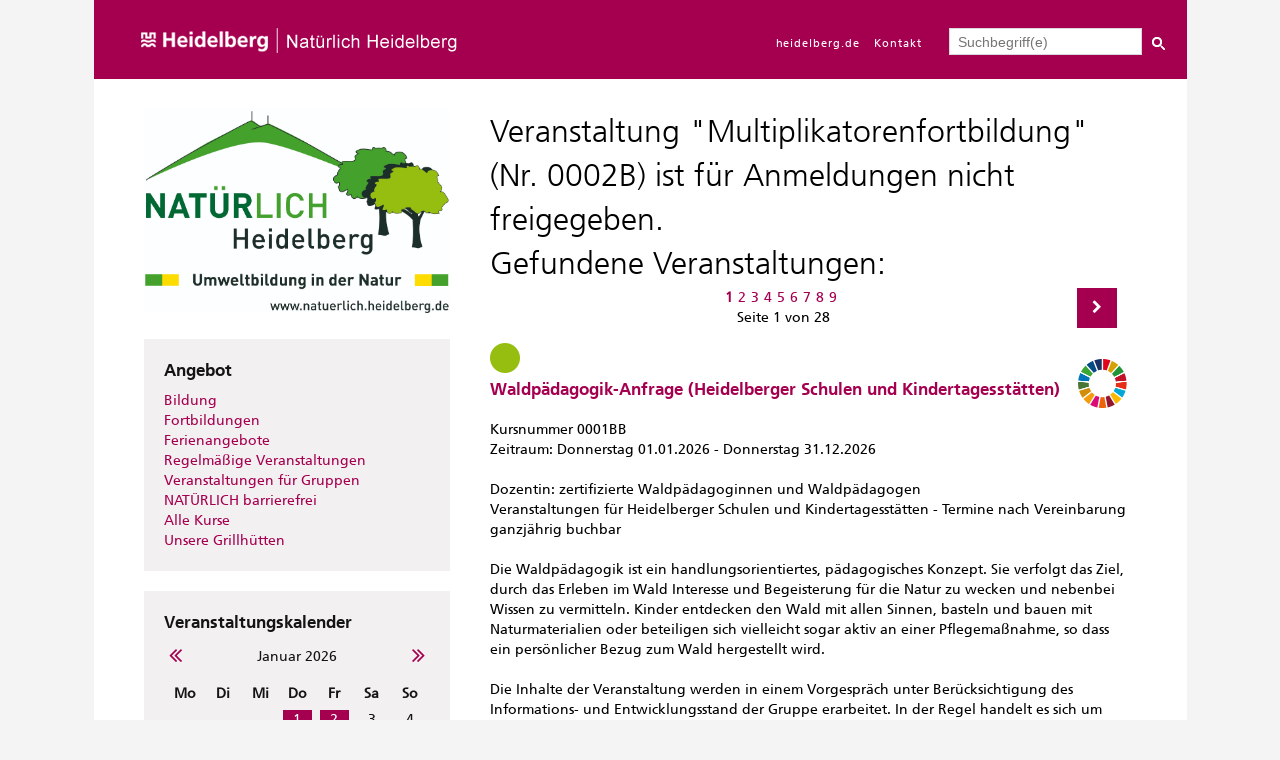

--- FILE ---
content_type: text/html; charset=UTF-8
request_url: https://natuerlich.heidelberg.de/programm/index.php?kathaupt=27&knr=221108&browse=forward&blkeep=1&knradd=230002B&kfs_beginn_dat1=&kfs_beginn_dat2=
body_size: 9950
content:
<!DOCTYPE html>
<html>
<head>
	<meta charset="UTF-8">
	<title>Nat&uuml;rlich Heidelberg</title>
	<meta name="description" content="">
	<meta name="author" content="Kubus Software GmbH">
	<link href="layout/css/style.css" type="text/css" rel="stylesheet">
	<link href="layout/css/font-awesome.min.css" type="text/css" rel="stylesheet">
	<link href="layout/css/jquery-ui.min.css" type="text/css" rel="stylesheet">
  <link rel="shortcut icon" href="layout/favicon.ico">

  <script src="layout/js/jquery.min.js"></script>
  <script src="layout/js/jquery-ui.min.js"></script>
  <script src="functions.js"></script>
  <script src="layout/js/kufer.js"></script>
  <script type="text/javascript">
      var MTIProjectId='6d039d73-df50-4177-9895-a14cbf731a09';
      (function() {
        var mtiTracking = document.createElement('script');
        mtiTracking.type='text/javascript';
        mtiTracking.async='true';
         mtiTracking.src='layout/js/mtiFontTrackingCode.js';
        (document.getElementsByTagName('head')[0]||document.getElementsByTagName('body')[0]).appendChild( mtiTracking );
     })();
  </script>
</head>

<body>
<div class="page_margins">
<div class="page clearfix">
<div id="header">
	<div class="navbar">
		<div id="logo">
      <div class="center">
      <a  href="http://www.natuerlich.heidelberg.de/ " title="Heidelberg" title="Startseite Natürlich Heidelberg"><img src="layout/logo_natuerlich_voll.png" alt="Heidelberg" title="Heidelberg"></a>
      </div>
		</div>
		<div id="topNavigation">
			<a href="https://www.heidelberg.de" target="_blank" title="Heidelberg">heidelberg.de</a>
      <a href="mailto:stadt@heidelberg.de" title="Kontakt">Kontakt</a>
		</div>
		<div id="search">
			<div id="schnellsuche">
	<form action="index.php" method="get" class="search-box" role="form">
     		<input type="hidden" name="kathaupt" value="26;">
     		<input type="hidden" name="suchesetzen" value="false;">
     		<input name="kfs_stichwort_schlagwort" type="text" class="input_schlagwort" placeholder="Suchbegriff(e)">
  		<button class="kw_schnellsuche_btn" title="Suche starten" name="suchen" type="submit" id="kw-submit-form">
        		<img src="layout/search_box_icon.png" title="Lupe" alt="Lupe">
  	  	</button> 
	</form>
</div>


		</div>
	</div>
</div>
<div id="main" class="clearfix">
<div id="col1">
	<div id="sidebar">
		<div id="logo-nav">
  <a href="https://www.heidelberg.de/hd/HD/Leben/angres.html" title="Natürlich Heidelberg"><img id="hd-logo" src="layout/logo.jpg" title="Natürlich Heidelberg" alt="Natürlich Heidelberg"></a>
</div>

<!--<h3>Navigation</h3>-->
<div id="navigation" class="box">
	<h3>Angebot</h3>
	<ul id="menu">
		<li class='navmenu_topkategorien typ1' onmouseover="this.className='navmenu_topkategorien typ1  highlight_ein';" onmouseout="this.className='navmenu_topkategorien typ1';"><a id='kat13' class='navmenu_topkategorien typ1' href="index.php?kathaupt=1&amp;katid=13&amp;katvaterid=0&amp;katname=Bildung" title='Veranstaltungsübersicht Bildung öffnen' >Bildung</a></li>
<li class='navmenu_topkategorien typ1' onmouseover="this.className='navmenu_topkategorien typ1  highlight_ein';" onmouseout="this.className='navmenu_topkategorien typ1';"><a id='kat15' class='navmenu_topkategorien typ1' href="index.php?kathaupt=1&amp;katid=15&amp;katvaterid=0&amp;katname=Fortbildungen" title='Veranstaltungsübersicht Fortbildungen öffnen' >Fortbildungen</a></li>
<li class='navmenu_topkategorien typ1' onmouseover="this.className='navmenu_topkategorien typ1  highlight_ein';" onmouseout="this.className='navmenu_topkategorien typ1';"><a id='kat16' class='navmenu_topkategorien typ1' href="index.php?kathaupt=1&amp;katid=16&amp;katvaterid=0&amp;katname=Ferienangebote" title='Veranstaltungsübersicht Ferienangebote öffnen' >Ferienangebote</a></li>
<li class='navmenu_topkategorien typ1' onmouseover="this.className='navmenu_topkategorien typ1  highlight_ein';" onmouseout="this.className='navmenu_topkategorien typ1';"><a id='kat17' class='navmenu_topkategorien typ1' href="index.php?kathaupt=1&amp;katid=17&amp;katvaterid=0&amp;katname=Regelm%C3%A4%C3%9Fige+Veranstaltungen" title='Veranstaltungsübersicht Regelm&auml;&szlig;ige Veranstaltungen öffnen' >Regelm&auml;&szlig;ige Veranstaltungen</a></li>
<li class='navmenu_topkategorien typ1' onmouseover="this.className='navmenu_topkategorien typ1  highlight_ein';" onmouseout="this.className='navmenu_topkategorien typ1';"><a id='kat18' class='navmenu_topkategorien typ1' href="index.php?kathaupt=1&amp;katid=18&amp;katvaterid=0&amp;katname=Veranstaltungen+f%C3%BCr+Gruppen" title='Veranstaltungsübersicht Veranstaltungen f&uuml;r Gruppen öffnen' >Veranstaltungen f&uuml;r Gruppen</a></li>
<li class='navmenu_topkategorien typ1' onmouseover="this.className='navmenu_topkategorien typ1  highlight_ein';" onmouseout="this.className='navmenu_topkategorien typ1';"><a id='kat20' class='navmenu_topkategorien typ1' href="index.php?kathaupt=1&amp;katid=20&amp;katvaterid=0&amp;katname=NAT%C3%9CRLICH+barrierefrei" title='Veranstaltungsübersicht NAT&Uuml;RLICH barrierefrei öffnen' >NAT&Uuml;RLICH barrierefrei</a></li>

    <li><a href="index.php?kathaupt=223">Alle Kurse</a></li>
    <li><a href="index.php?kathaupt=103" title="Unsere Grillhütten">Unsere Grillhütten</a></li>
	</ul>
</div>



 
<!--<h3>Veranstaltungskalender</h3>-->
<div id="kalender" class="box">
	<h3>Veranstaltungskalender</h3>
	<!-- H227A-->
<div class="kal-pager">
<a href="index.php?kathaupt=27&amp;knr=221108&amp;browse=forward&amp;blkeep=1&amp;month=12&amp;year=2025&amp;kfs_veranartids=-1&amp;kfs_beginn_dat1=&amp;kfs_beginn_dat2=" title="1 Monat zur&uuml;ckbl&auml;ttern" class="kal-prev"><i class="fa fa-angle-double-left"></i></a>
  <span class="title">Januar 2026</span>
<a href="index.php?kathaupt=27&amp;knr=221108&amp;browse=forward&amp;blkeep=1&amp;month=2&amp;year=2026&amp;kfs_veranartids=-1&amp;kfs_beginn_dat1=&amp;kfs_beginn_dat2=" title="1 Monat vorbl&auml;ttern" class="kal-next"><i class="fa fa-angle-double-right"></i></a>
</div>

<table class="table table-condensed">
	<thead> 
		<tr>
        <th>Mo</th>
  			<th>Di</th> 
	  		<th>Mi</th>
		  	<th>Do</th>
			  <th>Fr</th>
			  <th>Sa</th>
			  <th>So</th>
		  </tr>
	</thead>
	<tbody>	
<!-- H227E -->
<tr><td>&nbsp;</td><td>&nbsp;</td><td>&nbsp;</td><td class="mehrere"><a href="index.php?kathaupt=27&amp;suchesetzen=false&amp;kfs_beginn_dat1=01.01.2026&amp;kfs_beginn_dat2=01.01.2026" title="Zu den Veranstaltungen am 01.01.2026" data-kw-datum="01.01.2026">1</a>
</td><td class="eine"><a href="index.php?kathaupt=11&amp;knr=260083W&amp;kursname=Die_Waldscouts" title="Die Waldscouts" data-kw-knr="260083W">2</a>
</td><td class="samstag">3</td><td class="sonntag">4</td></tr>
<tr><td>5</td><td class="eine"><a href="index.php?kathaupt=11&amp;knr=260081W&amp;kursname=Die_Waldlaeufer_von_Hendesse" title="Die Waldl&auml;ufer von Hendesse" data-kw-knr="260081W">6</a>
</td><td>7</td><td>8</td><td>9</td><td class="samstag">10</td><td class="sonntag">11</td></tr>
<tr><td>12</td><td>13</td><td>14</td><td>15</td><td>16</td><td class="samstag">17</td><td class="sonntag">18</td></tr>
<tr><td>19</td><td>20</td><td>21</td><td class="heute">22</td><td>23</td><td class="samstag">24</td><td class="sonntag">25</td></tr>
<tr><td>26</td><td class="mehrere"><a href="index.php?kathaupt=27&amp;suchesetzen=false&amp;kfs_beginn_dat1=27.01.2026&amp;kfs_beginn_dat2=27.01.2026" title="Zu den Veranstaltungen am 27.01.2026" data-kw-datum="27.01.2026">27</a>
</td><td>28</td><td>29</td><td>30</td><td class="samstag eine"><a href="index.php?kathaupt=11&amp;knr=260102X&amp;kursname=Winterschnittkurs_Praxis_Teil_1_Obstgehoelze-_und_Beerenobstschnitt" title="Winterschnittkurs (Praxis, Teil 1): Obstgeh&ouml;lze- und Beerenobstschnitt" data-kw-knr="260102X">31</a>
</td><td class="sonntag">&nbsp;</td></tr>
<!-- F227A-->
</tbody>
</table>
<!---
<form action="index.php?kathaupt=27&amp;knr=221108&amp;browse=forward&amp;blkeep=1&amp;knradd=230002B&amp;kfs_beginn_dat1=&amp;kfs_beginn_dat2=" method="post">
  <input type="hidden" name="blkeep" value="1" />
  <select name="month" style="width:100px; margin: 0">
    <option value="1" selected="selected">Januar</option>
    <option value="2" >Februar</option>
    <option value="3" >März</option>
    <option value="4" >April</option>
    <option value="5" >Mai</option>
    <option value="6" >Juni</option>
    <option value="7" >Juli</option>
    <option value="8" >August</option>
    <option value="9" >September</option>
    <option value="10" >Oktober</option>
    <option value="11" >November</option>
    <option value="12" >Dezember</option>
  </select>
  
  <select name="year"  style="width:60px">
    <option value="2025" >2025</option>
    <option value="2026" selected="selected">2026</option>  
    <option value="2027" >2027</option>
  </select>
  <button type="submit" id="kw-go" class="kw-button">Los</button>

</form>
-->

<!-- F227E -->

</div>
<!--<h3>Highlights</h3>-->
<div id="highlights" class="box">
	<h3>Highlights</h3>
	<!-- H234A-->

<div class="kw-plugin kw-highlight">
  
<!-- H234E --><!-- B234A-->

<div class="lightborder">
  <!--<div class="pull-right"><img src="https://natuerlich.heidelberg.de/kuferweb/webbasys/layout/kursampeln/trans.png" alt="Anmeldung per E-Mail" title="Anmeldung per E-Mail" style="background:url(&#039;layout/kursampeln/Ampel_neu/kbs_set1_sprite.png&#039;) 0px -128px;height: 30px;width: 30px;" /></div>-->
  <div class="kw-kursheader">       
 
      <p>
      
            		<a href="index.php?kathaupt=11&amp;knr=260101X&amp;kursname=Winterschnittkurs+Grundlagen+des+Obstbaus+Kern-+Stein-+und+Beerenobstschnitt" title="Details zum Kurs anzeigen">Winterschnittkurs: Grundlagen des Obstbaus, Kern-, Stein- und Beerenobstschnitt (0101X)</a> 
          		
    </p>
   
  </div>
  <div class="clearfix"></div>
  <!--<div id="collapseV260101X" class="collapse" style="height: auto;">
    <p>
      <small>
      
       
          				      
            <abbr title="Dienstag">Di.</abbr> 27.01.2026 19:00 - 21:00 Uhr
           
             
       
        <br> 
        Dozent:
        Obst- und Gartenbauverein Heidelberg-Kirchheim e. V.
      </small>
    </p>
    
      <p>Der Obst- und Gartenbauverein e. V. Heidelberg-Kirchheim veranstaltet in der Zeit vom 27. Januar bis 14. Februar 2026...</p>
    
    <div class="kw-buttonleiste pull-right">
      <a href="index.php?kathaupt=11&amp;knr=260101X&amp;kursname=Winterschnittkurs+Grundlagen+des+Obstbaus+Kern-+Stein-+und+Beerenobstschnitt&amp;katid=0" class="kw-button">
        <i class="fa fa-search"></i> <span class="kw-button-link">Details</span>
      </a>
    </div>
    <div class="clearfix"></div>
  </div>-->
</div>
  


<!-- B234E --><!-- B234A-->

<div class="lightborder">
  <!--<div class="pull-right"><img src="https://natuerlich.heidelberg.de/kuferweb/webbasys/layout/kursampeln/trans.png" alt="Anmeldung per E-Mail" title="Anmeldung per E-Mail" style="background:url(&#039;layout/kursampeln/Ampel_neu/kbs_set1_sprite.png&#039;) 0px -128px;height: 30px;width: 30px;" /></div>-->
  <div class="kw-kursheader">       
 
      <p>
      
            		<a href="index.php?kathaupt=11&amp;knr=260203X&amp;kursname=Schnittkurs+-+Obstgehoelze+und+Beerenstraeucher+-+Praxis" title="Details zum Kurs anzeigen">Schnittkurs - Obstgeh&ouml;lze und Beerenstr&auml;ucher - Praxis (0203X)</a> 
          		
    </p>
   
  </div>
  <div class="clearfix"></div>
  <!--<div id="collapseV260203X" class="collapse" style="height: auto;">
    <p>
      <small>
      
       
          				      
            <abbr title="Samstag">Sa.</abbr> 07.02.2026 14:00 - 16:00 Uhr
           
             
       
        <br> 
        Dozent:
        Obst- und Gartenbauverein Heidelberg-Handschuhsheim e. V.
      </small>
    </p>
    
      <p>Einführung in die Kunst des Gehölzschnitts.<br /><br />Schnitt am Spalier, Beerensträucher und Obst unter der Leitung der...</p>
    
    <div class="kw-buttonleiste pull-right">
      <a href="index.php?kathaupt=11&amp;knr=260203X&amp;kursname=Schnittkurs+-+Obstgehoelze+und+Beerenstraeucher+-+Praxis&amp;katid=0" class="kw-button">
        <i class="fa fa-search"></i> <span class="kw-button-link">Details</span>
      </a>
    </div>
    <div class="clearfix"></div>
  </div>-->
</div>
  


<!-- B234E --><!-- B234A-->

<div class="lightborder">
  <!--<div class="pull-right"><img src="https://natuerlich.heidelberg.de/kuferweb/webbasys/layout/kursampeln/trans.png" alt="Anmeldung per E-Mail" title="Anmeldung per E-Mail" style="background:url(&#039;layout/kursampeln/Ampel_neu/kbs_set1_sprite.png&#039;) 0px -128px;height: 30px;width: 30px;" /></div>-->
  <div class="kw-kursheader">       
 
      <p>
      
            		<a href="index.php?kathaupt=11&amp;knr=260204X&amp;kursname=Winterschnittkurs+Praxis+Teil+2+Obstgehoelze-+und+Beerenobstschnitt" title="Details zum Kurs anzeigen">Winterschnittkurs (Praxis, Teil 2): Obstgeh&ouml;lze- und Beerenobstschnitt (0204X)</a> 
          		
    </p>
   
  </div>
  <div class="clearfix"></div>
  <!--<div id="collapseV260204X" class="collapse" style="height: auto;">
    <p>
      <small>
      
       
          				      
            <abbr title="Samstag">Sa.</abbr> 07.02.2026 09:30 - 11:30 Uhr
           
             
       
        <br> 
        Dozent:
        Obst- und Gartenbauverein Heidelberg-Kirchheim e. V.
      </small>
    </p>
    
      <p>Der Obst- und Gartenbauverein e. V. Heidelberg-Kirchheim veranstaltet in der Zeit vom 28. Januar bis 15. Februar 2025...</p>
    
    <div class="kw-buttonleiste pull-right">
      <a href="index.php?kathaupt=11&amp;knr=260204X&amp;kursname=Winterschnittkurs+Praxis+Teil+2+Obstgehoelze-+und+Beerenobstschnitt&amp;katid=0" class="kw-button">
        <i class="fa fa-search"></i> <span class="kw-button-link">Details</span>
      </a>
    </div>
    <div class="clearfix"></div>
  </div>-->
</div>
  


<!-- B234E --><!-- B234A-->

<div class="lightborder">
  <!--<div class="pull-right"><img src="https://natuerlich.heidelberg.de/kuferweb/webbasys/layout/kursampeln/trans.png" alt="Anmeldung per E-Mail" title="Anmeldung per E-Mail" style="background:url(&#039;layout/kursampeln/Ampel_neu/kbs_set1_sprite.png&#039;) 0px -128px;height: 30px;width: 30px;" /></div>-->
  <div class="kw-kursheader">       
 
      <p>
      
            		<a href="index.php?kathaupt=11&amp;knr=262001X&amp;kursname=Gesundheitswandern" title="Details zum Kurs anzeigen">Gesundheitswandern (2001X)</a> 
          		
    </p>
   
  </div>
  <div class="clearfix"></div>
  <!--<div id="collapseV262001X" class="collapse" style="height: auto;">
    <p>
      <small>
      
       
          				      
            <abbr title="Dienstag">Di.</abbr> 24.02.2026 10:00 - 12:30 Uhr
           
             
       
        <br> 
        Dozentin:
         Odenwaldklub Heidelberg e. V.
      </small>
    </p>
    
      <p>Das Gesundheitswandern richtet sich an alle Menschen die sich gerne in der Natur bewegen möchten. Gesundheitswandern...</p>
    
    <div class="kw-buttonleiste pull-right">
      <a href="index.php?kathaupt=11&amp;knr=262001X&amp;kursname=Gesundheitswandern&amp;katid=0" class="kw-button">
        <i class="fa fa-search"></i> <span class="kw-button-link">Details</span>
      </a>
    </div>
    <div class="clearfix"></div>
  </div>-->
</div>
  


<!-- B234E --><!-- F234A-->

</div>
 <br>
<!-- Footer icht 234E -->
</div>

<!--<h3>Warenkorb</h3>-->
<div id="warenkorb" class="box">
	<h3>Warenkorb</h3>
	<!-- ND146A-->
<div class="">
  <a href="index.php?kathaupt=4" title="Zum Warenkorb wechseln">
  	<div class="kw_wk_button">
      
      <div class="kw-wk-count">
        0
      </div>
      <div class="kw-wk-text">
        Kurs(e) im<br>
        Warenkorb
      </div>
    </div>
  </a>
</div>
<!-- ND146E -->
</div>


<!--<h3>Legende</h3>-->
 
<div id="legende" class="box">
	<h3>Legende</h3>
	<div class="legend list-group"><div class="legend row list-group-item"><div class="col-xs-2"><img src="https://natuerlich.heidelberg.de/kuferweb/webbasys/layout/kursampeln/trans.png" alt="Anmeldung möglich" title="Anmeldung möglich" style="background:url(&quot;layout/kursampeln/Ampel_neu/kbs_set1_sprite.png&quot;) 0px -32px;height:30px;width:30px;" /></div><div class="col-xs-10">Anmeldung möglich</div><div class="clear_div"></div></div><div class="legend row list-group-item"><div class="col-xs-2"><img src="https://natuerlich.heidelberg.de/kuferweb/webbasys/layout/kursampeln/trans.png" alt="Anmeldung auf Warteliste" title="Anmeldung auf Warteliste" style="background:url(&quot;layout/kursampeln/Ampel_neu/kbs_set1_sprite.png&quot;) 0px -96px;height:30px;width:30px;" /></div><div class="col-xs-10">Anmeldung auf Warteliste</div><div class="clear_div"></div></div><div class="legend row list-group-item"><div class="col-xs-2"><img src="https://natuerlich.heidelberg.de/kuferweb/webbasys/layout/kursampeln/trans.png" alt="Anmeldung per E-Mail" title="Anmeldung per E-Mail" style="background:url(&quot;layout/kursampeln/Ampel_neu/kbs_set1_sprite.png&quot;) 0px -128px;height:30px;width:30px;" /></div><div class="col-xs-10">Anmeldung per E-Mail</div><div class="clear_div"></div></div></div>
</div>

	</div>
</div>
<div id="col3">
<div class='menue'>
<!-- H75A-->

<!-- H75E --><!-- B75A-->

<!-- B75E --><!-- B75A-->

<!-- B75E --><!-- B75A-->

<!-- B75E --><!-- B75A-->

<!-- B75E --><!-- B75A-->

<!-- B75E --><!-- B75A-->

<!-- B75E --><!-- F75A-->

<!-- F75E --></div>

<div class='hauptseite_clickpfad'><span class='clickpfad'>
<span class='clickadresse'> Programm </span>
<span class='trennzeichen'> / </span><span class='clickadrbold'>Kalender</span>
</span></div>
<div class='hauptseite'>
  <div class='hauptseite_status'>
   <h2 class='statusmeldung'>Veranstaltung "Multiplikatorenfortbildung" (Nr. 0002B) ist für Anmeldungen nicht freigegeben. <br />
Gefundene Veranstaltungen:</h2>
  </div>

 <div class='hauptseite_kurse'>
<!-- H12A-->
 


<div class="kw-paginationleiste clearfix"> 

	
    <a class="kw-button pull-right" title="nächster Kurs" accesskey="2" href="index.php?kathaupt=27&amp;knr=260006G&amp;browse=forward&amp;blkeep=1">
      <span class="glyphicon"><i class="fa fa-chevron-right"></i></span>
    </a> 
  <div class="text-center">
    <ul class="seiteblaettern pagination"><li class="active disabled"><a>1</a></li><li><a class="blaetternindex" href="index.php?kathaupt=27&amp;knr=260006G&amp;blkeep=1&amp;browse=forward">2</a></li><li><a class="blaetternindex" href="index.php?kathaupt=27&amp;knr=260203X&amp;blkeep=1&amp;browse=forward">3</a></li><li><a class="blaetternindex" href="index.php?kathaupt=27&amp;knr=260306X&amp;blkeep=1&amp;browse=forward">4</a></li><li><a class="blaetternindex" href="index.php?kathaupt=27&amp;knr=260407X&amp;blkeep=1&amp;browse=forward">5</a></li><li><a class="blaetternindex" href="index.php?kathaupt=27&amp;knr=260417X&amp;blkeep=1&amp;browse=forward">6</a></li><li><a class="blaetternindex" href="index.php?kathaupt=27&amp;knr=260427&amp;blkeep=1&amp;browse=forward">7</a></li><li><a class="blaetternindex" href="index.php?kathaupt=27&amp;knr=260505B&amp;blkeep=1&amp;browse=forward">8</a></li><li><a class="blaetternindex" href="index.php?kathaupt=27&amp;knr=260515X&amp;blkeep=1&amp;browse=forward">9</a></li></ul>

			<div><span class='anzahl'>Seite 1 von 28</span>
</div>  

	</div>
</div>

<div class="kw-kursuebersicht">
<!-- H12E -->
 <div class="kw-kurs">
    <div class="kw-ue-header">
        <h3>
          		<img src="https://natuerlich.heidelberg.de/kuferweb/webbasys/layout/kursampeln/trans.png" alt="Anmeldung m&ouml;glich" title="Anmeldung m&ouml;glich" style="background:url(&#039;layout/kursampeln/Ampel_neu/kbs_set1_sprite.png&#039;) 0px -32px;height: 30px;width: 30px;" />
              
                <img src="https://ww2.heidelberg.de/kuferweb/webbasys/nachhaltigkeitskreis_100px.png" class="logo-kreis" style="max-width:50px;margin-top:15px;">
              <br>
              
              <a href="index.php?kathaupt=11&amp;knr=260001BB&amp;kursname=Waldpaedagogik-Anfrage+Heidelberger+Schulen+und+Kindertagesstaetten" title="Details zum Kurs anzeigen">Waldp&auml;dagogik-Anfrage (Heidelberger Schulen und Kindertagesst&auml;tten)</a>     
        	</h3>
        <br>
        <div>
             Kursnummer 0001BB<br />
          
            
              Zeitraum: Donnerstag 01.01.2026 - Donnerstag 31.12.2026
            
          
          

          <br />
          <br/>
            
            Dozentin: 
            zertifizierte Waldp&auml;dagoginnen und Waldp&auml;dagogen
        </div>
    </div>

    <div class="kw-ue-body">
        
        <p>Veranstaltungen für Heidelberger Schulen und Kindertagesstätten - Termine nach Vereinbarung ganzjährig buchbar<br /><br />Die Waldpädagogik ist ein handlungsorientiertes, pädagogisches Konzept. Sie verfolgt das Ziel, durch das Erleben im Wald Interesse und Begeisterung für die Natur zu wecken und nebenbei Wissen zu vermitteln. Kinder entdecken den Wald mit allen Sinnen, basteln und bauen mit Naturmaterialien oder beteiligen sich vielleicht sogar aktiv an einer Pflegemaßnahme, so dass ein persönlicher Bezug zum Wald hergestellt wird.<br /><br />Die Inhalte der Veranstaltung werden in einem Vorgespräch unter Berücksichtigung des Informations- und Entwicklungsstand der Gruppe erarbeitet. In der Regel handelt es sich um offene Lerninhalte, die es erlauben, die angestrebten Lernziele fächerübergreifend und kompetenzfördernd zu unterstützen.<br /><br />Um Ihre Anfrage möglichst rasch bearbeiten zu können, füllen Sie bitte unser Anmeldeformular aus, wir benötigen Ihre Kontaktdaten, um die Details mit Ihnen abzustimmen</p>
        
    </div>


    <div class="kw-ue-footer">
        <div class="kw-ue-buttons">
                
            <a href="index.php?kathaupt=5&amp;schritt=1&amp;knradd=260001BB" title="zur Anmeldung gehen" class="kw-button">
                <i class="fa fa-caret-right"></i> <span class="kw-button-link">Anmelden</span>
            </a>
            <a href="index.php?kathaupt=27&amp;knr=221108&amp;browse=forward&amp;blkeep=1&amp;knradd=260001BB&amp;kfs_beginn_dat1=&amp;kfs_beginn_dat2=" title="in den Warenkorb legen" class="kw-button">
                <i class="fa fa-shopping-cart"></i> <span class="kw-button-link">Warenkorb</span>
            </a>
          <a href="index.php?kathaupt=11&amp;knr=260001BB&amp;kursname=Waldpaedagogik-Anfrage+Heidelberger+Schulen+und+Kindertagesstaetten" ;katid:0class="kw-button">
                <i class="fa fa-search"></i> <span class="kw-button-link">Weitere Details</span>
            </a>
        </div>
    </div>
    <hr>

    <!-- B12E --> <div class="kw-kurs">
    <div class="kw-ue-header">
        <h3>
          		<img src="https://natuerlich.heidelberg.de/kuferweb/webbasys/layout/kursampeln/trans.png" alt="Anmeldung m&ouml;glich" title="Anmeldung m&ouml;glich" style="background:url(&#039;layout/kursampeln/Ampel_neu/kbs_set1_sprite.png&#039;) 0px -32px;height: 30px;width: 30px;" />
              <br>
              
              <a href="index.php?kathaupt=11&amp;knr=260001BP&amp;kursname=Wald-+und+Naturerlebnis-Anfrage+andere+Gruppen" title="Details zum Kurs anzeigen">Wald- und Naturerlebnis-Anfrage (andere Gruppen)</a>     
        	</h3>
        <br>
        <div>
             Kursnummer 0001BP<br />
          
            
              Zeitraum: Donnerstag 01.01.2026 - Donnerstag 31.12.2026
            
          
          

          <br />
          <br/>
            
            Dozentin: 
             Geopark-vor-Ort-Begleiter/-innen
        </div>
    </div>

    <div class="kw-ue-body">
        
        <p>Veranstaltungen für Schulklassen und Kitas außerhalb Heidelbergs und private Gruppen - Termine nach Vereinbarung ganzjährig buchbar<br /><br />Auch private Gruppen, die Interesse an einem Naturerlebnisnachmittag für Kinder oder einer informativen Führung für Erwachsene haben, können individuelle Veranstaltungen bei „Natürlich Heidelberg“ buchen. Gerne erarbeiten wir gemeinsam mit Ihnen ein Angebot nach Ihren Vorstellungen. <br /><br />Bitte senden Sie uns über das Anmeldeformular Ihre Kontaktdaten und Ihren Themenwunsch (Feld Bemerkungen) zu, wir melden uns dann bei Ihnen.</p>
        
    </div>


    <div class="kw-ue-footer">
        <div class="kw-ue-buttons">
                
            <a href="index.php?kathaupt=5&amp;schritt=1&amp;knradd=260001BP" title="zur Anmeldung gehen" class="kw-button">
                <i class="fa fa-caret-right"></i> <span class="kw-button-link">Anmelden</span>
            </a>
            <a href="index.php?kathaupt=27&amp;knr=221108&amp;browse=forward&amp;blkeep=1&amp;knradd=260001BP&amp;kfs_beginn_dat1=&amp;kfs_beginn_dat2=" title="in den Warenkorb legen" class="kw-button">
                <i class="fa fa-shopping-cart"></i> <span class="kw-button-link">Warenkorb</span>
            </a>
          <a href="index.php?kathaupt=11&amp;knr=260001BP&amp;kursname=Wald-+und+Naturerlebnis-Anfrage+andere+Gruppen" ;katid:0class="kw-button">
                <i class="fa fa-search"></i> <span class="kw-button-link">Weitere Details</span>
            </a>
        </div>
    </div>
    <hr>

    <!-- B12E --> <div class="kw-kurs">
    <div class="kw-ue-header">
        <h3>
          		<img src="https://natuerlich.heidelberg.de/kuferweb/webbasys/layout/kursampeln/trans.png" alt="Anmeldung per E-Mail" title="Anmeldung per E-Mail" style="background:url(&#039;layout/kursampeln/Ampel_neu/kbs_set1_sprite.png&#039;) 0px -128px;height: 30px;width: 30px;" />
              
                <img src="https://ww2.heidelberg.de/kuferweb/webbasys/nachhaltigkeitskreis_100px.png" class="logo-kreis" style="max-width:50px;margin-top:15px;">
              <br>
              
              <a href="index.php?kathaupt=11&amp;knr=260001G&amp;kursname=Die+geheimnisvolle+Welt+der+Pilze" title="Details zum Kurs anzeigen">Die geheimnisvolle Welt der Pilze</a>     
        	</h3>
        <br>
        <div>
             Kursnummer 0001G<br />
          
            
              Zeitraum: Donnerstag 01.01.2026 - Donnerstag 31.12.2026
            
          
          

          <br />
          <br/>
            
            Dozent: 
            Thomas M. Rave
        </div>
    </div>

    <div class="kw-ue-body">
        
        <p>– eine mykologische Exkursion im Heidelberger Stadtwald<br /><br />Angebot für Erwachsenengruppen, Jugendliche, Schulklassen und Vorschulkinder, Terminvereinbarung auf Anfrage<br /><br />Pilze versorgen einen Großteil aller Pflanzen aktiv mit Nährstoffen und vernetzen sie mit dem riesigen Geflecht ihrer Myzelien. Pilze zersetzen aber auch alles tote organische Material. Dadurch halten sie die Kreisläufe der Natur überhaupt am Laufen. Uns Menschen hat die enorme Farben- und Formenvielfalt von Pilzen schon immer fasziniert. Der Speisewert vieler Pilzarten war schon in frühen Kulturkreisen bekannt, ebenso die Gift-, Rausch- und Heilwirkung anderer Pilze. Der Heidelberger Stadtwald ist ungemein vielfältig hinsichtlich seiner geologischen Verhältnisse und der kleinräumigen Ausprägung völlig unterschiedlicher Pflanzen- und Pilzgesellschaften, was einen großen Artenreichtum hervorbringt. Auf einer etwa dreistündigen Exkursion tauchen wir ein in das verborgene Reich der Pilze. Wir lernen die unterschiedlichen Lebensweisen von Pilzen kennen und ihre unersetzliche Bedeutung für die Natur. Mit allen Sinnen nehmen wir die Vielfalt von Formen, Farben und Gerüchen wahr und erfahren Spannendes von der Bedeutung der Pilze als tödliches Gift, lebensrettende Medizin, wertvolle Nahrung und vielfältiger Werkstoff. Gefundene Pilze werden vor Ort bestimmt und erläutert.<br /><br />Dauer ca. 3 Stunden</p>
        
    </div>


    <div class="kw-ue-footer">
        <div class="kw-ue-buttons">
              <a href="index.php?kathaupt=11&amp;knr=260001G&amp;kursname=Die+geheimnisvolle+Welt+der+Pilze" ;katid:0class="kw-button">
                <i class="fa fa-search"></i> <span class="kw-button-link">Weitere Details</span>
            </a>
        </div>
    </div>
    <hr>

    <!-- B12E --> <div class="kw-kurs">
    <div class="kw-ue-header">
        <h3>
          		<img src="https://natuerlich.heidelberg.de/kuferweb/webbasys/layout/kursampeln/trans.png" alt="Anmeldung per E-Mail" title="Anmeldung per E-Mail" style="background:url(&#039;layout/kursampeln/Ampel_neu/kbs_set1_sprite.png&#039;) 0px -128px;height: 30px;width: 30px;" />
              
                <img src="https://ww2.heidelberg.de/kuferweb/webbasys/nachhaltigkeitskreis_100px.png" class="logo-kreis" style="max-width:50px;margin-top:15px;">
              <br>
              
              <a href="index.php?kathaupt=11&amp;knr=260001NB&amp;kursname=NATUERLICH+barrierefrei" title="Details zum Kurs anzeigen">NAT&Uuml;RLICH barrierefrei</a>     
        	</h3>
        <br>
        <div>
             Kursnummer 0001NB<br />
          
            
              Zeitraum: Donnerstag 01.01.2026 - Donnerstag 31.12.2026
            
          
          

          <br />
          <br/>
            
            Dozentin: 
            Amt f&uuml;r Umweltschutz, Gewerbeaufsicht und Energie
        </div>
    </div>

    <div class="kw-ue-body">
        
        <p>Menschen mit Mobilitätseinschränkungen können dank eines geländegängigen Elektrorollstuhls an ausgewählten Führungen des Programms „Natürlich Heidelberg“ teilnehmen. Es können zwei  E-Rolli zur Verfügung gestellt werden. Ein E-Rolli wird von unserem Kooperationspartner Naturpark Neckartal-Odenwald, ein weiterer vom Umweltamt über "Natürlich Heidelberg" zur Verfügung gestellt.<br /><br />Wenn Sie Interesse an einer Veranstaltung aus unserem Jahresprogramm haben und die Unterstützung benötigen, setzen Sie sich bitte per Mail mit "Natürlich Heidelberg" in Verbindung. Gerne beraten wir Sie und beantworten alle Fragen. Da die Organisation etwas mehr Zeit benötigt, bitten wir Sie rechtzeitig auf uns zu zu kommen.<br />Es entstehen für die Teilnahme mit dem E-Rolli für den Nutzer keine zusätzlichen Kosten!<br /><br />Ihr Team von "Natürlich Heidelberg"</p>
        
    </div>


    <div class="kw-ue-footer">
        <div class="kw-ue-buttons">
              <a href="index.php?kathaupt=11&amp;knr=260001NB&amp;kursname=NATUERLICH+barrierefrei" ;katid:0class="kw-button">
                <i class="fa fa-search"></i> <span class="kw-button-link">Weitere Details</span>
            </a>
        </div>
    </div>
    <hr>

    <!-- B12E --> <div class="kw-kurs">
    <div class="kw-ue-header">
        <h3>
          		<img src="https://natuerlich.heidelberg.de/kuferweb/webbasys/layout/kursampeln/trans.png" alt="Anmeldung m&ouml;glich" title="Anmeldung m&ouml;glich" style="background:url(&#039;layout/kursampeln/Ampel_neu/kbs_set1_sprite.png&#039;) 0px -32px;height: 30px;width: 30px;" />
              
                <img src="https://ww2.heidelberg.de/kuferweb/webbasys/nachhaltigkeitskreis_100px.png" class="logo-kreis" style="max-width:50px;margin-top:15px;">
              <br>
              
              <a href="index.php?kathaupt=11&amp;knr=260002B&amp;kursname=Multiplikatorenfortbildung" title="Details zum Kurs anzeigen">Multiplikatorenfortbildung</a>     
        	</h3>
        <br>
        <div>
             Kursnummer 0002B<br />
          
            
              Zeitraum: Donnerstag 01.01.2026 - Donnerstag 31.12.2026
            
          
          

          <br />
          <br/>
            
            Dozent: 
            Jochen Kohn
        </div>
    </div>

    <div class="kw-ue-body">
        
        <p>Angebot für Lehrpersonen, Erzieherinnen und Erzieher, Terminvereinbarung auf Anfrage<br /><br />Unsere langjährigen Erfahrungen zeigen, dass für die Nutzung der besonderen Potenziale der Waldpädagogik mehr notwendig ist als umfassende Kenntnisse über die heimische Flora und Fauna. In unseren Fortbildungsangeboten für Lehrpersonen, Erzieherinnen und Erzieher und sonstige interessierte Gruppen vermitteln wir einerseits, wie Kindern und Erwachsenen der Zugang zur Natur eröffnet werden kann, und wie andererseits die Natur dazu genutzt werden kann, Lern- und Erlebnispotenziale von Menschen anzusprechen. Hierfür wird neben einem abwechslungsreichen Repertoire an Aktivitäten auch der Bezug zur Bildung für nachhaltige Entwicklung und den jeweiligen Bildungsplänen hergestellt.<br />Ob Sie ein Lehrerkollegium, das Team einer Kindertagesstätte oder eine Fachgruppe in Weiter- oder Ausbildung sind, die eine Einführung oder Weiterbildung in das Thema Wald- oder Umweltpädagogik sucht, wir bieten individuell konzipierte Fortbildungen für Ihre Gruppe an.</p>
        
    </div>


    <div class="kw-ue-footer">
        <div class="kw-ue-buttons">
                
            <a href="index.php?kathaupt=5&amp;schritt=1&amp;knradd=260002B" title="zur Anmeldung gehen" class="kw-button">
                <i class="fa fa-caret-right"></i> <span class="kw-button-link">Anmelden</span>
            </a>
            <a href="index.php?kathaupt=27&amp;knr=221108&amp;browse=forward&amp;blkeep=1&amp;knradd=260002B&amp;kfs_beginn_dat1=&amp;kfs_beginn_dat2=" title="in den Warenkorb legen" class="kw-button">
                <i class="fa fa-shopping-cart"></i> <span class="kw-button-link">Warenkorb</span>
            </a>
          <a href="index.php?kathaupt=11&amp;knr=260002B&amp;kursname=Multiplikatorenfortbildung" ;katid:0class="kw-button">
                <i class="fa fa-search"></i> <span class="kw-button-link">Weitere Details</span>
            </a>
        </div>
    </div>
    <hr>

    <!-- B12E --> <div class="kw-kurs">
    <div class="kw-ue-header">
        <h3>
          		<img src="https://natuerlich.heidelberg.de/kuferweb/webbasys/layout/kursampeln/trans.png" alt="Anmeldung per E-Mail" title="Anmeldung per E-Mail" style="background:url(&#039;layout/kursampeln/Ampel_neu/kbs_set1_sprite.png&#039;) 0px -128px;height: 30px;width: 30px;" />
              <br>
              
              <a href="index.php?kathaupt=11&amp;knr=260002G&amp;kursname=Heidelberger+Wein+als+trinkbare+Erdgeschichte" title="Details zum Kurs anzeigen">Heidelberger Wein als trinkbare Erdgeschichte</a>     
        	</h3>
        <br>
        <div>
             Kursnummer 0002G<br />
          
            
              Zeitraum: Donnerstag 01.01.2026 - Donnerstag 31.12.2026
            
          
          

          <br />
          <br/>
            
            Dozent: 
            Thomas M. Rave
        </div>
    </div>

    <div class="kw-ue-body">
        
        <p>Derzeit keine Informationen verfügbar</p>
        
    </div>


    <div class="kw-ue-footer">
        <div class="kw-ue-buttons">
              <a href="index.php?kathaupt=11&amp;knr=260002G&amp;kursname=Heidelberger+Wein+als+trinkbare+Erdgeschichte" ;katid:0class="kw-button">
                <i class="fa fa-search"></i> <span class="kw-button-link">Weitere Details</span>
            </a>
        </div>
    </div>
    <hr>

    <!-- B12E --> <div class="kw-kurs">
    <div class="kw-ue-header">
        <h3>
          		<img src="https://natuerlich.heidelberg.de/kuferweb/webbasys/layout/kursampeln/trans.png" alt="Anmeldung per E-Mail" title="Anmeldung per E-Mail" style="background:url(&#039;layout/kursampeln/Ampel_neu/kbs_set1_sprite.png&#039;) 0px -128px;height: 30px;width: 30px;" />
              
                <img src="https://ww2.heidelberg.de/kuferweb/webbasys/nachhaltigkeitskreis_100px.png" class="logo-kreis" style="max-width:50px;margin-top:15px;">
              <br>
              
              <a href="index.php?kathaupt=11&amp;knr=260003G&amp;kursname=Heilsame+Pilze+-+auch+im+Heidelberger+Stadtwald" title="Details zum Kurs anzeigen">Heilsame Pilze - auch im Heidelberger Stadtwald</a>     
        	</h3>
        <br>
        <div>
             Kursnummer 0003G<br />
          
            
              Zeitraum: Donnerstag 01.01.2026 - Donnerstag 31.12.2026
            
          
          

          <br />
          <br/>
            
            Dozent: 
            Thomas M. Rave
        </div>
    </div>

    <div class="kw-ue-body">
        
        <p>Seit Jahrtausenden finden Pilze Verwendung in der Volksmedizin vieler Völker. Mit immer tiefgreifenderer Forschung wachsen Verständnis und Bedeutung der Mykotherapie stetig. Die heute bekanntesten Medizinalpilze stammen aus dem fernen Osten, weil sie ein wichtiges Therapeutikum in der traditionellen chinesischen Medizin darstellen. Mehrere dieser Pilzarten wachsen auch im Heidelberger Stadtwald. Andere bei uns heimische Pilze wurden in der europäischen Volksmedizin intensiv eingesetzt, vom Birkenporling über den Fliegenpilz bis zum Zunderschwamm. Teile dieses Volksguts sind verloren gegangen, doch immer mehr Menschen beschäftigen sich mit diesem alten heilkundlichen Wissen, während die Wissenschaft die Wirkungsweisen der Inhaltsstoffe zunehmend besser versteht. Die antiviralen Inhaltsstoffe von Pilzen und der Umstand, dass Pilze die einzige nicht-tierische Quelle für Vitamin D darstellen, verleiht dem Thema im pandemischen Zeitalter eine besondere Aktualität. Während einer etwa dreistündigen Exkursion werden die gängigsten Vitalpilze und ihre Wirkmechanismen vorgestellt. Gefundene Medizinalpilze werden ebenso erläutert, wie andere interessante Pilzarten.<br />Dauer ca. 3 Stunden</p>
        
    </div>


    <div class="kw-ue-footer">
        <div class="kw-ue-buttons">
              <a href="index.php?kathaupt=11&amp;knr=260003G&amp;kursname=Heilsame+Pilze+-+auch+im+Heidelberger+Stadtwald" ;katid:0class="kw-button">
                <i class="fa fa-search"></i> <span class="kw-button-link">Weitere Details</span>
            </a>
        </div>
    </div>
    <hr>

    <!-- B12E --> <div class="kw-kurs">
    <div class="kw-ue-header">
        <h3>
          		<img src="https://natuerlich.heidelberg.de/kuferweb/webbasys/layout/kursampeln/trans.png" alt="Anmeldung per E-Mail" title="Anmeldung per E-Mail" style="background:url(&#039;layout/kursampeln/Ampel_neu/kbs_set1_sprite.png&#039;) 0px -128px;height: 30px;width: 30px;" />
              <br>
              
              <a href="index.php?kathaupt=11&amp;knr=260004G&amp;kursname=Kajak-Tour+auf+dem+Neckar+Lebensraum+Neckar+aus+einer+neuen+Perspektive" title="Details zum Kurs anzeigen">Kajak-Tour auf dem Neckar. Lebensraum Neckar aus einer neuen Perspektive</a>     
        	</h3>
        <br>
        <div>
             Kursnummer 0004G<br />
          
            
              Zeitraum: Donnerstag 01.01.2026 - Donnerstag 31.12.2026
            
          
          

          <br />
          <br/>
            
            Dozent: 
            Ludger Benighaus
        </div>
    </div>

    <div class="kw-ue-body">
        
        <p>Angebot für Gruppen, Terminvereinbarung auf Anfrage (auch für Kinder und Jugendliche möglich)<br /><br />"Mit dem Kajak in Heidelberg unterwegs - den Neckar als Fluss, Gestalter der Landschaft, Lebensraum und Lebensader hautnah kennenlernen" zeigt den Teilnehmenden die romantische Stadt Heidelberg aus der Flussperspektive. Neben der kulturellen Seite erleben die Teilnehmenden zudem die ökologische Seite des Lebensraumes Neckar mit seinen Wasserbewohnern und seiner Pflanzenwelt am Ufer. Die 2-stündige Tour startet auf der Neckarwiese /Theodor-Heuss-Brücke) und führt in einem Rundkurs um die kleine Insel bis zu Alten Brücke und zurück. Die genaue Route hängt von den Teilnehmenden und ihrer körperlichen Fitness ab. Familien mit Kindern ab 5 Jahren sind herzlich willkommen. Allerdings sollten die Teilnehmenden mindestens 50 Meter schwimmen können.<br /><br />Alle erhalten Kajaks, Paddel und Schwimmwesten vom Veranstalter.</p>
        
    </div>


    <div class="kw-ue-footer">
        <div class="kw-ue-buttons">
              <a href="index.php?kathaupt=11&amp;knr=260004G&amp;kursname=Kajak-Tour+auf+dem+Neckar+Lebensraum+Neckar+aus+einer+neuen+Perspektive" ;katid:0class="kw-button">
                <i class="fa fa-search"></i> <span class="kw-button-link">Weitere Details</span>
            </a>
        </div>
    </div>
    <hr>

    <!-- B12E --> <div class="kw-kurs">
    <div class="kw-ue-header">
        <h3>
          		<img src="https://natuerlich.heidelberg.de/kuferweb/webbasys/layout/kursampeln/trans.png" alt="Anmeldung per E-Mail" title="Anmeldung per E-Mail" style="background:url(&#039;layout/kursampeln/Ampel_neu/kbs_set1_sprite.png&#039;) 0px -128px;height: 30px;width: 30px;" />
              <br>
              
              <a href="index.php?kathaupt=11&amp;knr=260005G&amp;kursname=Permakultur-+Fuehrung" title="Details zum Kurs anzeigen">Permakultur- F&uuml;hrung</a>     
        	</h3>
        <br>
        <div>
             Kursnummer 0005G<br />
          
            
              Zeitraum: Donnerstag 01.01.2026 - Donnerstag 31.12.2026
            
          
          

          <br />
          <br/>
            
            Dozentin: 
            Susanne Zimmer
        </div>
    </div>

    <div class="kw-ue-body">
        
        <p>Dies ist ein Angebot für eine feste Gruppe (keine Einzelanmeldung möglich). Terminvereinbarung auf Anfrage<br /><br />Was verbirgt sich hinter dem Ansatz der Permakultur? Ein Kurzvortrag vermittelt einen ersten Eindruck dieser nachhaltigen, ganzheitlichen Methode der Landbewirtschaftung. Dabei gehen menschliche Nutzung und Gestaltung in sich stimmiger Ökosysteme Hand in Hand. Mit einer praktischen Übung schulen wir uns darin, unsere Ich-Perspektive zu weiten und für ein ganzes System zu denken. An verschiedenen Stationen auf dem Gelände der Gemeinschaftsgärtnerei Wildwuchs lernen wir permakulturelle Gestaltungselemente kennen: Hügel- und Mandalabeet, Obstbaumlebensgemeinschaft, Wurmfarm, Kräuterspirale und Kräuterterrassen. Aufbau und Funktion werden nach Interessenlage erläutert und vielleicht geht manche/-r inspiriert zu eigenem Tun auf Balkon, Terrasse oder im Garten nach Hause.</p>
        
    </div>


    <div class="kw-ue-footer">
        <div class="kw-ue-buttons">
              <a href="index.php?kathaupt=11&amp;knr=260005G&amp;kursname=Permakultur-+Fuehrung" ;katid:0class="kw-button">
                <i class="fa fa-search"></i> <span class="kw-button-link">Weitere Details</span>
            </a>
        </div>
    </div>
    <hr>

    <!-- B12E --> <div class="kw-kurs">
    <div class="kw-ue-header">
        <h3>
          		<img src="https://natuerlich.heidelberg.de/kuferweb/webbasys/layout/kursampeln/trans.png" alt="Anmeldung per E-Mail" title="Anmeldung per E-Mail" style="background:url(&#039;layout/kursampeln/Ampel_neu/kbs_set1_sprite.png&#039;) 0px -128px;height: 30px;width: 30px;" />
              
                <img src="https://ww2.heidelberg.de/kuferweb/webbasys/nachhaltigkeitskreis_100px.png" class="logo-kreis" style="max-width:50px;margin-top:15px;">
              <br>
              
              <a href="index.php?kathaupt=11&amp;knr=260006G&amp;kursname=Tagesreise+in+die+Welt+der+Pilze+Erkennen+Sammeln+Zubereiten+und+Geniessen" title="Details zum Kurs anzeigen">Tagesreise in die Welt der Pilze &ndash; Erkennen, Sammeln, Zubereiten und Genie&szlig;en</a>     
        	</h3>
        <br>
        <div>
             Kursnummer 0006G<br />
          
            
              Zeitraum: Donnerstag 01.01.2026 - Donnerstag 31.12.2026
            
          
          

          <br />
          <br/>
            
            Dozent: 
            Thomas M. Rave
        </div>
    </div>

    <div class="kw-ue-body">
        
        <p>Einen ganzen (oder auch halben) Tag lang geht es um Pilze, die geheimnisvollen Bewohner und Beherrscher des Untergrunds, ohne die es unsere natürliche Umwelt nicht gäbe. Nach einer kurzen Einführung in Ökologie und Morphologie einheimischer Großpilze werden bei einer Kurzexkursion typische Vertreter verschiedener Pilzgattungen in ihren spezifischen Biotopen gesammelt. In einem idyllisch gelegenen Forsthaus am Königstuhl werden die bestimmungsrelevanten Merkmale der gefundenen Pilze vermittelt und der Umgang mit einem dichotomen Bestimmungsschlüssel  aufgezeigt. Nach einer gemeinsamen Mittagsmahlzeit geht es nochmals auf eine ausgiebige Pilzexkursion, während die leckersten Speisepilze mitgenommen und im Anschluss gemeinsam zu unterschiedlichen Gerichten verarbeitet werden. Wir bereiten die Pilze auf offenem Feuer zu und verzehren sie im Feuerschein voller Wertschätzung für die nichtkäuflichen Geschenke des heimischen Waldes. Für Speisen und Getränke ist den ganzen Tag über gesorgt. <br />Inhalt und Dauer (fünf bis neun Stunden) können flexibel angepasst werden.</p>
        
    </div>


    <div class="kw-ue-footer">
        <div class="kw-ue-buttons">
              <a href="index.php?kathaupt=11&amp;knr=260006G&amp;kursname=Tagesreise+in+die+Welt+der+Pilze+Erkennen+Sammeln+Zubereiten+und+Geniessen" ;katid:0class="kw-button">
                <i class="fa fa-search"></i> <span class="kw-button-link">Weitere Details</span>
            </a>
        </div>
    </div>
    <hr>

    <!-- B12E --><!-- F12A-->
</div>
<br>
<br>



<div class="row kw-paginationleiste"> 
  <div class="col-sm-2 ">
	</div>
  <div class = "col-sm-2 col-sm-push-8">
  
    <a class="kw-button pull-right" title="nächster Kurs" accesskey="2" href="index.php?kathaupt=27&amp;knr=260006G&amp;browse=forward&amp;blkeep=1">
      <span class="glyphicon"><i class="fa fa-chevron-right"></i></span>
    </a> 
  </div>
  <div class="col-sm-8 align-center col-sm-pull-2">
    <ul class="seiteblaettern pagination"><li class="active disabled"><a>1</a></li><li><a class="blaetternindex" href="index.php?kathaupt=27&amp;knr=260006G&amp;blkeep=1&amp;browse=forward">2</a></li><li><a class="blaetternindex" href="index.php?kathaupt=27&amp;knr=260203X&amp;blkeep=1&amp;browse=forward">3</a></li><li><a class="blaetternindex" href="index.php?kathaupt=27&amp;knr=260306X&amp;blkeep=1&amp;browse=forward">4</a></li><li><a class="blaetternindex" href="index.php?kathaupt=27&amp;knr=260407X&amp;blkeep=1&amp;browse=forward">5</a></li><li><a class="blaetternindex" href="index.php?kathaupt=27&amp;knr=260417X&amp;blkeep=1&amp;browse=forward">6</a></li><li><a class="blaetternindex" href="index.php?kathaupt=27&amp;knr=260427&amp;blkeep=1&amp;browse=forward">7</a></li><li><a class="blaetternindex" href="index.php?kathaupt=27&amp;knr=260505B&amp;blkeep=1&amp;browse=forward">8</a></li><li><a class="blaetternindex" href="index.php?kathaupt=27&amp;knr=260515X&amp;blkeep=1&amp;browse=forward">9</a></li></ul>

			<div><span class='anzahl'>Seite 1 von 28</span>
</div>  

	</div>
  <div class="clear"></div>
</div>

<!-- F12E -->
 </div>

</div></div>
</div>

<div id="footer">

</div>

</div>

<div id="FooterContact">
	<a href="https://www.heidelberg.de/hd,Lde/12721.html" title="Impressum" target="_blank">Impressum</a>
  <a href="http://www.heidelberg.de/730659.html" title="Datenschutz" target="_blank">Datenschutz</a>
  <a href="http://www.heidelberg.de/689392.html" title="Wiederrufsbelehrung" target="_blank">Wiederrufsbelehrung</a>
  <a href="http://www.heidelberg.de/689381.html" title="AGB" target="_blank">AGB</a>
  <a href="https://ww2.heidelberg.de/kuferweb/plugins/grillhuettenverwaltung/AGB_Grillhütten_24_02_21.pdf" title="AGB Grillhütten" target="_blank">AGB Grillhütten</a>
  <a href="https://ww2.heidelberg.de/kuferweb/plugins/grillhuettenverwaltung/07_12_Ergänzung der Nutzungsbedingungen.pdf" title="Ergänzung der Nutzungsbedingungen der Grillhütten" target="_blank">Ergänzung der Nutzungsbedingungen der Grillhütten</a>
</div>




</body>
</html>
